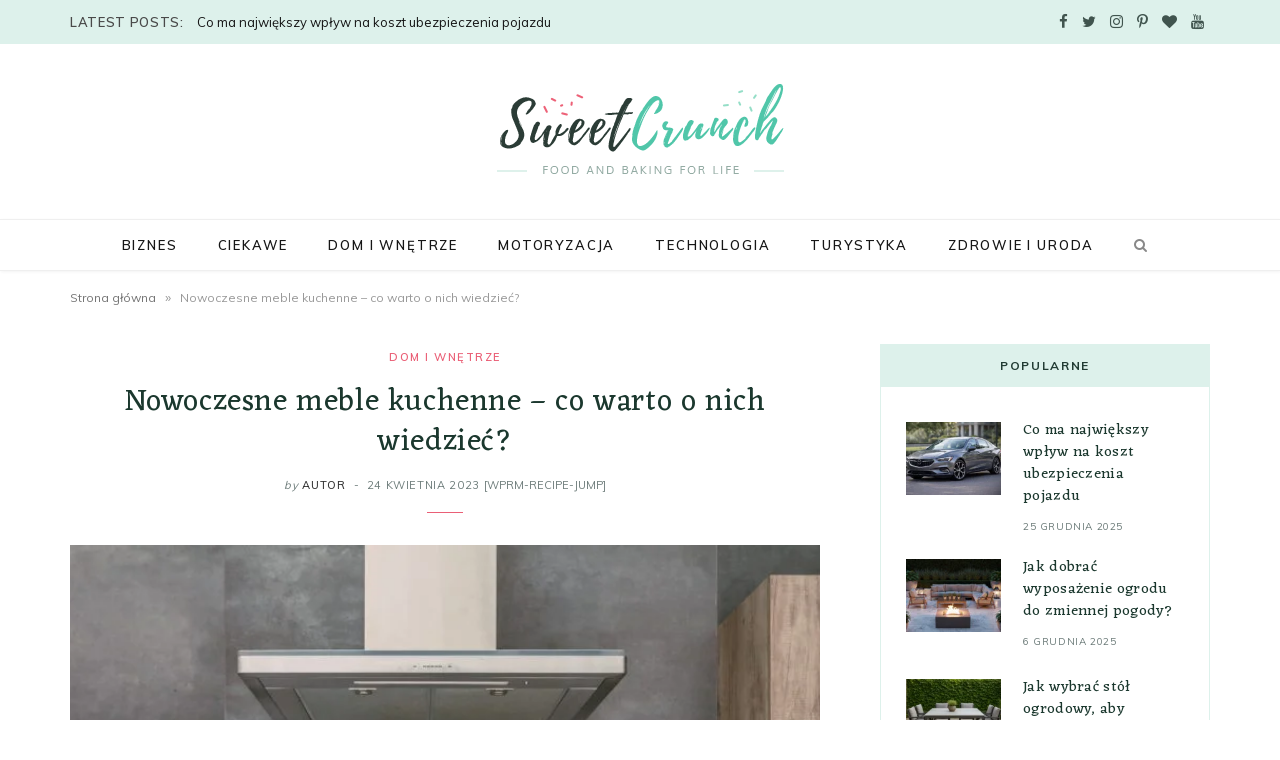

--- FILE ---
content_type: text/html; charset=UTF-8
request_url: https://aappulications.org/nowoczesne-meble-kuchenne-co-warto-o-nich-wiedziec/
body_size: 19331
content:

<!DOCTYPE html>
<html lang="pl-PL">

<head>

	<meta charset="UTF-8" />
	<meta http-equiv="x-ua-compatible" content="ie=edge" />
	<meta name="viewport" content="width=device-width, initial-scale=1" />
	<link rel="pingback" href="https://aappulications.org/xmlrpc.php" />
	<link rel="profile" href="http://gmpg.org/xfn/11" />
	
	<meta name='robots' content='index, follow, max-image-preview:large, max-snippet:-1, max-video-preview:-1' />

	<!-- This site is optimized with the Yoast SEO plugin v17.8 - https://yoast.com/wordpress/plugins/seo/ -->
	<title>Nowoczesne meble kuchenne – co warto o nich wiedzieć? - Serwis informacyjny</title>
	<link rel="canonical" href="https://aappulications.org/nowoczesne-meble-kuchenne-co-warto-o-nich-wiedziec/" />
	<meta property="og:locale" content="pl_PL" />
	<meta property="og:type" content="article" />
	<meta property="og:title" content="Nowoczesne meble kuchenne – co warto o nich wiedzieć? - Serwis informacyjny" />
	<meta property="og:description" content="Kuchnia nowoczesna to bez wątpienia jeden z najchętniej wybieranych trendów. Warto pamiętać, że kuchnie takie zaskakują nie tylko designerskim wyglądem, ale też wysoką funkcjonalnością oraz trwałością zastosowanych materiałów. Na co zwracać uwagę podczas ich kupna? Jak tworzone są nowoczesne meble kuchenne? Kuchnia nowoczesna to miejsca, które inspiruje do tworzenia wyjątkowych dań, ale jest też przestrzenią," />
	<meta property="og:url" content="https://aappulications.org/nowoczesne-meble-kuchenne-co-warto-o-nich-wiedziec/" />
	<meta property="og:site_name" content="Serwis informacyjny" />
	<meta property="article:published_time" content="2023-04-24T21:04:10+00:00" />
	<meta property="article:modified_time" content="2023-07-12T21:07:44+00:00" />
	<meta property="og:image" content="https://aappulications.org/wp-content/uploads/2023/07/le-creuset-04rqqMN_x7Q-unsplash.jpg" />
	<meta property="og:image:width" content="1920" />
	<meta property="og:image:height" content="1334" />
	<meta name="twitter:card" content="summary_large_image" />
	<meta name="twitter:label1" content="Napisane przez" />
	<meta name="twitter:data1" content="autor" />
	<meta name="twitter:label2" content="Szacowany czas czytania" />
	<meta name="twitter:data2" content="2 minuty" />
	<script type="application/ld+json" class="yoast-schema-graph">{"@context":"https://schema.org","@graph":[{"@type":"WebSite","@id":"https://aappulications.org/#website","url":"https://aappulications.org/","name":"Serwis informacyjny","description":"","potentialAction":[{"@type":"SearchAction","target":{"@type":"EntryPoint","urlTemplate":"https://aappulications.org/?s={search_term_string}"},"query-input":"required name=search_term_string"}],"inLanguage":"pl-PL"},{"@type":"ImageObject","@id":"https://aappulications.org/nowoczesne-meble-kuchenne-co-warto-o-nich-wiedziec/#primaryimage","inLanguage":"pl-PL","url":"https://aappulications.org/wp-content/uploads/2023/07/le-creuset-04rqqMN_x7Q-unsplash.jpg","contentUrl":"https://aappulications.org/wp-content/uploads/2023/07/le-creuset-04rqqMN_x7Q-unsplash.jpg","width":1920,"height":1334},{"@type":"WebPage","@id":"https://aappulications.org/nowoczesne-meble-kuchenne-co-warto-o-nich-wiedziec/#webpage","url":"https://aappulications.org/nowoczesne-meble-kuchenne-co-warto-o-nich-wiedziec/","name":"Nowoczesne meble kuchenne \u2013 co warto o nich wiedzie\u0107? - Serwis informacyjny","isPartOf":{"@id":"https://aappulications.org/#website"},"primaryImageOfPage":{"@id":"https://aappulications.org/nowoczesne-meble-kuchenne-co-warto-o-nich-wiedziec/#primaryimage"},"datePublished":"2023-04-24T21:04:10+00:00","dateModified":"2023-07-12T21:07:44+00:00","author":{"@id":"https://aappulications.org/#/schema/person/220a7a21bcc6c3fb1436da77017f6892"},"breadcrumb":{"@id":"https://aappulications.org/nowoczesne-meble-kuchenne-co-warto-o-nich-wiedziec/#breadcrumb"},"inLanguage":"pl-PL","potentialAction":[{"@type":"ReadAction","target":["https://aappulications.org/nowoczesne-meble-kuchenne-co-warto-o-nich-wiedziec/"]}]},{"@type":"BreadcrumbList","@id":"https://aappulications.org/nowoczesne-meble-kuchenne-co-warto-o-nich-wiedziec/#breadcrumb","itemListElement":[{"@type":"ListItem","position":1,"name":"Strona g\u0142\u00f3wna","item":"https://aappulications.org/"},{"@type":"ListItem","position":2,"name":"Nowoczesne meble kuchenne \u2013 co warto o nich wiedzie\u0107?"}]},{"@type":"Person","@id":"https://aappulications.org/#/schema/person/220a7a21bcc6c3fb1436da77017f6892","name":"autor","image":{"@type":"ImageObject","@id":"https://aappulications.org/#personlogo","inLanguage":"pl-PL","url":"https://secure.gravatar.com/avatar/6c69694defb9e5f414b3d1ac1726941d?s=96&d=mm&r=g","contentUrl":"https://secure.gravatar.com/avatar/6c69694defb9e5f414b3d1ac1726941d?s=96&d=mm&r=g","caption":"autor"},"sameAs":["https://aappulications.org"],"url":"https://aappulications.org/author/autor/"}]}</script>
	<!-- / Yoast SEO plugin. -->


<link rel='dns-prefetch' href='//www.googletagmanager.com' />
<link rel='dns-prefetch' href='//fonts.googleapis.com' />
<link rel='dns-prefetch' href='//pagead2.googlesyndication.com' />
<link rel="alternate" type="application/rss+xml" title="Serwis informacyjny &raquo; Kanał z wpisami" href="https://aappulications.org/feed/" />
<script type="text/javascript">
/* <![CDATA[ */
window._wpemojiSettings = {"baseUrl":"https:\/\/s.w.org\/images\/core\/emoji\/15.0.3\/72x72\/","ext":".png","svgUrl":"https:\/\/s.w.org\/images\/core\/emoji\/15.0.3\/svg\/","svgExt":".svg","source":{"concatemoji":"https:\/\/aappulications.org\/wp-includes\/js\/wp-emoji-release.min.js?ver=6.5.7"}};
/*! This file is auto-generated */
!function(i,n){var o,s,e;function c(e){try{var t={supportTests:e,timestamp:(new Date).valueOf()};sessionStorage.setItem(o,JSON.stringify(t))}catch(e){}}function p(e,t,n){e.clearRect(0,0,e.canvas.width,e.canvas.height),e.fillText(t,0,0);var t=new Uint32Array(e.getImageData(0,0,e.canvas.width,e.canvas.height).data),r=(e.clearRect(0,0,e.canvas.width,e.canvas.height),e.fillText(n,0,0),new Uint32Array(e.getImageData(0,0,e.canvas.width,e.canvas.height).data));return t.every(function(e,t){return e===r[t]})}function u(e,t,n){switch(t){case"flag":return n(e,"\ud83c\udff3\ufe0f\u200d\u26a7\ufe0f","\ud83c\udff3\ufe0f\u200b\u26a7\ufe0f")?!1:!n(e,"\ud83c\uddfa\ud83c\uddf3","\ud83c\uddfa\u200b\ud83c\uddf3")&&!n(e,"\ud83c\udff4\udb40\udc67\udb40\udc62\udb40\udc65\udb40\udc6e\udb40\udc67\udb40\udc7f","\ud83c\udff4\u200b\udb40\udc67\u200b\udb40\udc62\u200b\udb40\udc65\u200b\udb40\udc6e\u200b\udb40\udc67\u200b\udb40\udc7f");case"emoji":return!n(e,"\ud83d\udc26\u200d\u2b1b","\ud83d\udc26\u200b\u2b1b")}return!1}function f(e,t,n){var r="undefined"!=typeof WorkerGlobalScope&&self instanceof WorkerGlobalScope?new OffscreenCanvas(300,150):i.createElement("canvas"),a=r.getContext("2d",{willReadFrequently:!0}),o=(a.textBaseline="top",a.font="600 32px Arial",{});return e.forEach(function(e){o[e]=t(a,e,n)}),o}function t(e){var t=i.createElement("script");t.src=e,t.defer=!0,i.head.appendChild(t)}"undefined"!=typeof Promise&&(o="wpEmojiSettingsSupports",s=["flag","emoji"],n.supports={everything:!0,everythingExceptFlag:!0},e=new Promise(function(e){i.addEventListener("DOMContentLoaded",e,{once:!0})}),new Promise(function(t){var n=function(){try{var e=JSON.parse(sessionStorage.getItem(o));if("object"==typeof e&&"number"==typeof e.timestamp&&(new Date).valueOf()<e.timestamp+604800&&"object"==typeof e.supportTests)return e.supportTests}catch(e){}return null}();if(!n){if("undefined"!=typeof Worker&&"undefined"!=typeof OffscreenCanvas&&"undefined"!=typeof URL&&URL.createObjectURL&&"undefined"!=typeof Blob)try{var e="postMessage("+f.toString()+"("+[JSON.stringify(s),u.toString(),p.toString()].join(",")+"));",r=new Blob([e],{type:"text/javascript"}),a=new Worker(URL.createObjectURL(r),{name:"wpTestEmojiSupports"});return void(a.onmessage=function(e){c(n=e.data),a.terminate(),t(n)})}catch(e){}c(n=f(s,u,p))}t(n)}).then(function(e){for(var t in e)n.supports[t]=e[t],n.supports.everything=n.supports.everything&&n.supports[t],"flag"!==t&&(n.supports.everythingExceptFlag=n.supports.everythingExceptFlag&&n.supports[t]);n.supports.everythingExceptFlag=n.supports.everythingExceptFlag&&!n.supports.flag,n.DOMReady=!1,n.readyCallback=function(){n.DOMReady=!0}}).then(function(){return e}).then(function(){var e;n.supports.everything||(n.readyCallback(),(e=n.source||{}).concatemoji?t(e.concatemoji):e.wpemoji&&e.twemoji&&(t(e.twemoji),t(e.wpemoji)))}))}((window,document),window._wpemojiSettings);
/* ]]> */
</script>
<style id='wp-emoji-styles-inline-css' type='text/css'>

	img.wp-smiley, img.emoji {
		display: inline !important;
		border: none !important;
		box-shadow: none !important;
		height: 1em !important;
		width: 1em !important;
		margin: 0 0.07em !important;
		vertical-align: -0.1em !important;
		background: none !important;
		padding: 0 !important;
	}
</style>
<link rel='stylesheet' id='wp-block-library-css' href='https://aappulications.org/wp-includes/css/dist/block-library/style.min.css?ver=6.5.7' type='text/css' media='all' />
<style id='classic-theme-styles-inline-css' type='text/css'>
/*! This file is auto-generated */
.wp-block-button__link{color:#fff;background-color:#32373c;border-radius:9999px;box-shadow:none;text-decoration:none;padding:calc(.667em + 2px) calc(1.333em + 2px);font-size:1.125em}.wp-block-file__button{background:#32373c;color:#fff;text-decoration:none}
</style>
<style id='global-styles-inline-css' type='text/css'>
body{--wp--preset--color--black: #000000;--wp--preset--color--cyan-bluish-gray: #abb8c3;--wp--preset--color--white: #ffffff;--wp--preset--color--pale-pink: #f78da7;--wp--preset--color--vivid-red: #cf2e2e;--wp--preset--color--luminous-vivid-orange: #ff6900;--wp--preset--color--luminous-vivid-amber: #fcb900;--wp--preset--color--light-green-cyan: #7bdcb5;--wp--preset--color--vivid-green-cyan: #00d084;--wp--preset--color--pale-cyan-blue: #8ed1fc;--wp--preset--color--vivid-cyan-blue: #0693e3;--wp--preset--color--vivid-purple: #9b51e0;--wp--preset--gradient--vivid-cyan-blue-to-vivid-purple: linear-gradient(135deg,rgba(6,147,227,1) 0%,rgb(155,81,224) 100%);--wp--preset--gradient--light-green-cyan-to-vivid-green-cyan: linear-gradient(135deg,rgb(122,220,180) 0%,rgb(0,208,130) 100%);--wp--preset--gradient--luminous-vivid-amber-to-luminous-vivid-orange: linear-gradient(135deg,rgba(252,185,0,1) 0%,rgba(255,105,0,1) 100%);--wp--preset--gradient--luminous-vivid-orange-to-vivid-red: linear-gradient(135deg,rgba(255,105,0,1) 0%,rgb(207,46,46) 100%);--wp--preset--gradient--very-light-gray-to-cyan-bluish-gray: linear-gradient(135deg,rgb(238,238,238) 0%,rgb(169,184,195) 100%);--wp--preset--gradient--cool-to-warm-spectrum: linear-gradient(135deg,rgb(74,234,220) 0%,rgb(151,120,209) 20%,rgb(207,42,186) 40%,rgb(238,44,130) 60%,rgb(251,105,98) 80%,rgb(254,248,76) 100%);--wp--preset--gradient--blush-light-purple: linear-gradient(135deg,rgb(255,206,236) 0%,rgb(152,150,240) 100%);--wp--preset--gradient--blush-bordeaux: linear-gradient(135deg,rgb(254,205,165) 0%,rgb(254,45,45) 50%,rgb(107,0,62) 100%);--wp--preset--gradient--luminous-dusk: linear-gradient(135deg,rgb(255,203,112) 0%,rgb(199,81,192) 50%,rgb(65,88,208) 100%);--wp--preset--gradient--pale-ocean: linear-gradient(135deg,rgb(255,245,203) 0%,rgb(182,227,212) 50%,rgb(51,167,181) 100%);--wp--preset--gradient--electric-grass: linear-gradient(135deg,rgb(202,248,128) 0%,rgb(113,206,126) 100%);--wp--preset--gradient--midnight: linear-gradient(135deg,rgb(2,3,129) 0%,rgb(40,116,252) 100%);--wp--preset--font-size--small: 13px;--wp--preset--font-size--medium: 20px;--wp--preset--font-size--large: 36px;--wp--preset--font-size--x-large: 42px;--wp--preset--spacing--20: 0.44rem;--wp--preset--spacing--30: 0.67rem;--wp--preset--spacing--40: 1rem;--wp--preset--spacing--50: 1.5rem;--wp--preset--spacing--60: 2.25rem;--wp--preset--spacing--70: 3.38rem;--wp--preset--spacing--80: 5.06rem;--wp--preset--shadow--natural: 6px 6px 9px rgba(0, 0, 0, 0.2);--wp--preset--shadow--deep: 12px 12px 50px rgba(0, 0, 0, 0.4);--wp--preset--shadow--sharp: 6px 6px 0px rgba(0, 0, 0, 0.2);--wp--preset--shadow--outlined: 6px 6px 0px -3px rgba(255, 255, 255, 1), 6px 6px rgba(0, 0, 0, 1);--wp--preset--shadow--crisp: 6px 6px 0px rgba(0, 0, 0, 1);}:where(.is-layout-flex){gap: 0.5em;}:where(.is-layout-grid){gap: 0.5em;}body .is-layout-flex{display: flex;}body .is-layout-flex{flex-wrap: wrap;align-items: center;}body .is-layout-flex > *{margin: 0;}body .is-layout-grid{display: grid;}body .is-layout-grid > *{margin: 0;}:where(.wp-block-columns.is-layout-flex){gap: 2em;}:where(.wp-block-columns.is-layout-grid){gap: 2em;}:where(.wp-block-post-template.is-layout-flex){gap: 1.25em;}:where(.wp-block-post-template.is-layout-grid){gap: 1.25em;}.has-black-color{color: var(--wp--preset--color--black) !important;}.has-cyan-bluish-gray-color{color: var(--wp--preset--color--cyan-bluish-gray) !important;}.has-white-color{color: var(--wp--preset--color--white) !important;}.has-pale-pink-color{color: var(--wp--preset--color--pale-pink) !important;}.has-vivid-red-color{color: var(--wp--preset--color--vivid-red) !important;}.has-luminous-vivid-orange-color{color: var(--wp--preset--color--luminous-vivid-orange) !important;}.has-luminous-vivid-amber-color{color: var(--wp--preset--color--luminous-vivid-amber) !important;}.has-light-green-cyan-color{color: var(--wp--preset--color--light-green-cyan) !important;}.has-vivid-green-cyan-color{color: var(--wp--preset--color--vivid-green-cyan) !important;}.has-pale-cyan-blue-color{color: var(--wp--preset--color--pale-cyan-blue) !important;}.has-vivid-cyan-blue-color{color: var(--wp--preset--color--vivid-cyan-blue) !important;}.has-vivid-purple-color{color: var(--wp--preset--color--vivid-purple) !important;}.has-black-background-color{background-color: var(--wp--preset--color--black) !important;}.has-cyan-bluish-gray-background-color{background-color: var(--wp--preset--color--cyan-bluish-gray) !important;}.has-white-background-color{background-color: var(--wp--preset--color--white) !important;}.has-pale-pink-background-color{background-color: var(--wp--preset--color--pale-pink) !important;}.has-vivid-red-background-color{background-color: var(--wp--preset--color--vivid-red) !important;}.has-luminous-vivid-orange-background-color{background-color: var(--wp--preset--color--luminous-vivid-orange) !important;}.has-luminous-vivid-amber-background-color{background-color: var(--wp--preset--color--luminous-vivid-amber) !important;}.has-light-green-cyan-background-color{background-color: var(--wp--preset--color--light-green-cyan) !important;}.has-vivid-green-cyan-background-color{background-color: var(--wp--preset--color--vivid-green-cyan) !important;}.has-pale-cyan-blue-background-color{background-color: var(--wp--preset--color--pale-cyan-blue) !important;}.has-vivid-cyan-blue-background-color{background-color: var(--wp--preset--color--vivid-cyan-blue) !important;}.has-vivid-purple-background-color{background-color: var(--wp--preset--color--vivid-purple) !important;}.has-black-border-color{border-color: var(--wp--preset--color--black) !important;}.has-cyan-bluish-gray-border-color{border-color: var(--wp--preset--color--cyan-bluish-gray) !important;}.has-white-border-color{border-color: var(--wp--preset--color--white) !important;}.has-pale-pink-border-color{border-color: var(--wp--preset--color--pale-pink) !important;}.has-vivid-red-border-color{border-color: var(--wp--preset--color--vivid-red) !important;}.has-luminous-vivid-orange-border-color{border-color: var(--wp--preset--color--luminous-vivid-orange) !important;}.has-luminous-vivid-amber-border-color{border-color: var(--wp--preset--color--luminous-vivid-amber) !important;}.has-light-green-cyan-border-color{border-color: var(--wp--preset--color--light-green-cyan) !important;}.has-vivid-green-cyan-border-color{border-color: var(--wp--preset--color--vivid-green-cyan) !important;}.has-pale-cyan-blue-border-color{border-color: var(--wp--preset--color--pale-cyan-blue) !important;}.has-vivid-cyan-blue-border-color{border-color: var(--wp--preset--color--vivid-cyan-blue) !important;}.has-vivid-purple-border-color{border-color: var(--wp--preset--color--vivid-purple) !important;}.has-vivid-cyan-blue-to-vivid-purple-gradient-background{background: var(--wp--preset--gradient--vivid-cyan-blue-to-vivid-purple) !important;}.has-light-green-cyan-to-vivid-green-cyan-gradient-background{background: var(--wp--preset--gradient--light-green-cyan-to-vivid-green-cyan) !important;}.has-luminous-vivid-amber-to-luminous-vivid-orange-gradient-background{background: var(--wp--preset--gradient--luminous-vivid-amber-to-luminous-vivid-orange) !important;}.has-luminous-vivid-orange-to-vivid-red-gradient-background{background: var(--wp--preset--gradient--luminous-vivid-orange-to-vivid-red) !important;}.has-very-light-gray-to-cyan-bluish-gray-gradient-background{background: var(--wp--preset--gradient--very-light-gray-to-cyan-bluish-gray) !important;}.has-cool-to-warm-spectrum-gradient-background{background: var(--wp--preset--gradient--cool-to-warm-spectrum) !important;}.has-blush-light-purple-gradient-background{background: var(--wp--preset--gradient--blush-light-purple) !important;}.has-blush-bordeaux-gradient-background{background: var(--wp--preset--gradient--blush-bordeaux) !important;}.has-luminous-dusk-gradient-background{background: var(--wp--preset--gradient--luminous-dusk) !important;}.has-pale-ocean-gradient-background{background: var(--wp--preset--gradient--pale-ocean) !important;}.has-electric-grass-gradient-background{background: var(--wp--preset--gradient--electric-grass) !important;}.has-midnight-gradient-background{background: var(--wp--preset--gradient--midnight) !important;}.has-small-font-size{font-size: var(--wp--preset--font-size--small) !important;}.has-medium-font-size{font-size: var(--wp--preset--font-size--medium) !important;}.has-large-font-size{font-size: var(--wp--preset--font-size--large) !important;}.has-x-large-font-size{font-size: var(--wp--preset--font-size--x-large) !important;}
.wp-block-navigation a:where(:not(.wp-element-button)){color: inherit;}
:where(.wp-block-post-template.is-layout-flex){gap: 1.25em;}:where(.wp-block-post-template.is-layout-grid){gap: 1.25em;}
:where(.wp-block-columns.is-layout-flex){gap: 2em;}:where(.wp-block-columns.is-layout-grid){gap: 2em;}
.wp-block-pullquote{font-size: 1.5em;line-height: 1.6;}
</style>
<link rel='stylesheet' id='cheerup-fonts-css' href='https://fonts.googleapis.com/css?family=IBM+Plex+Sans%3A400%2C500%2C600%2C700%7CMerriweather%3A300%2C300i%7CLora%3A400%2C400i' type='text/css' media='all' />
<link rel='stylesheet' id='cheerup-core-css' href='https://aappulications.org/wp-content/themes/cheerup/style.css?ver=7.3.1' type='text/css' media='all' />
<style id='cheerup-core-inline-css' type='text/css'>
:root { --topbar-social-color: #40544e;
--main-color: #ea5f76;
--main-color-rgb: 234,95,118;
--text-font: "Muli", system-ui, -apple-system, "Segoe UI", Arial, sans-serif;
--body-font: "Muli", system-ui, -apple-system, "Segoe UI", Arial, sans-serif;
--title-font: "Eczar", system-ui, -apple-system, "Segoe UI", Arial, sans-serif;
--title-size-m: 21px;
--h-color: #1b382e;
--text-color: #3d4643;
--main-width: 1140px;
--widget-boxed-pad: 25px;
--title-size-l: 28px; }
.main-head:not(.simple):not(.compact):not(.logo-left) .title { padding-top: 40px !important; padding-bottom: 45px !important; }
.main-head .social-icons a { font-size: 15px; }
.main-head .top-bar { --topbar-height: 44px; }
.top-bar.light { --topbar-bg: #ddf1eb; --topbar-bc: #ddf1eb; }
.main-head .top-bar, .search-alt .dark, .main-head.compact .dark .social-icons { --topbar-social-color: #40544e; }
.post-title, .post-title-alt { letter-spacing: 0.02em; font-weight: normal; }
.sidebar .widget-title { background-color: #ddf1eb; --block-head-bw: 1px; --block-head-bc: #ddf1eb; }
.sidebar .widget-title .title { letter-spacing: 0.14em; font-weight: bold; }
.sidebar .widget-title { color: #223c34; }
.post-excerpt { font-size: 15px; }
.read-more-btn { background-color: #f4fbf9; }
.read-more-btn, .read-more-basic { border-color: #ddf1eb; line-height: 0.8; letter-spacing: 0.14em; }
.read-more-btn:hover { background: #223c34; border-color: #223c34; }
.grid-post, .grid-post .post-excerpt { text-align: center; }
.cat-label a, .post-meta .cat-labels .category { font-weight: 600; letter-spacing: 0.14em; background-color: #ffffff; }
.post-meta-a, 
.post-meta-a .meta-item,
.post-meta-a .comments,
.post-meta-a .post-date { color: #6d7c7a; }
.read-more-btn, .read-more-basic { font-weight: 600; }
.cat-label a, .post-meta .cat-labels .category { color: #ea5f76; padding-top: 2px; padding-bottom: 1px; padding-left: 15px; padding-right: 15px; }
.feat-grid-f { --grid-gap: 5px; }
.sidebar .widget-boxed { border-color: #ddf1eb; }
.widget-posts .posts:not(.full) .post-thumb { width: 95px; height: 95px; }
.feat-grid .item .post-title { font-weight: normal; line-height: 1.4; }
.feat-grid { --feat-grid-title-m: 21px; }
.navigation:not(.inline) .menu > li > a { font-size: 13px; font-weight: 600; letter-spacing: 0.14em; }
.navigation:not(.inline) { --nav-items-space: 18px; }
.read-more-btn, .read-more-basic { color: #40544e; }
.mega-menu .recent-posts .post-title { font-size: 16px; line-height: 1.5; }
.top-bar-content { box-shadow: none; }
.posts-dynamic .large-post, .large-post { margin-bottom: 50px; }
.posts-dynamic .grid-post { margin-bottom: 35px; }
.posts-dynamic:not(.is-mixed) { margin-bottom: -35px; }
.entry-content { font-size: 16px; }
.grid-post-c { --shad-weight: 3px; --shad-intensity: 0.06; border-color: #ddf1eb; }
.post-content h1, .post-content h2, .post-content h3, .post-content h4, .post-content h5, .post-content h6 { font-family: "Eczar", system-ui, -apple-system, "Segoe UI", Arial, sans-serif; font-weight: normal; }
.grid-overlay-a { --grad-color: rgba(0,10,6, var(--grad-opacity)); --grad-opacity: 0.5; }
.main-footer .lower-footer { background-color: #041b12; border-top: none; }
@media (min-width: 1200px) { .mid-footer { --mf-insta-cols: 6; }
.single-default .post-title-alt { font-size: 30px; }
.the-page .the-page-title { font-size: 30px; }
.grid-post-c3 { --grid-post-title: 19px; } }
@media (min-width: 940px) and (max-width: 1200px) { .navigation:not(.inline) .menu > li > a { font-size: calc(10px + (13px - 10px) * .7); } }


</style>
<link rel='stylesheet' id='magnific-popup-css' href='https://aappulications.org/wp-content/themes/cheerup/css/lightbox.css?ver=7.3.1' type='text/css' media='all' />
<link rel='stylesheet' id='cheerup-icons-css' href='https://aappulications.org/wp-content/themes/cheerup/css/icons/icons.css?ver=7.3.1' type='text/css' media='all' />
<link rel='stylesheet' id='cheerup-gfonts-custom-css' href='https://fonts.googleapis.com/css?family=Muli%3A400%2C500%2C600%2C700%7CEczar%3Anormal' type='text/css' media='all' />
<script type="text/javascript" src="https://aappulications.org/wp-includes/js/jquery/jquery.min.js?ver=3.7.1" id="jquery-core-js"></script>
<script type="text/javascript" src="https://aappulications.org/wp-includes/js/jquery/jquery-migrate.min.js?ver=3.4.1" id="jquery-migrate-js"></script>
<script nomodule type="text/javascript" src="https://aappulications.org/wp-content/themes/cheerup/js/ie-polyfills.js?ver=7.3.1" id="cheerup-ie-polyfills-js"></script>

<!-- Google Analytics snippet added by Site Kit -->
<script type="text/javascript" src="https://www.googletagmanager.com/gtag/js?id=UA-178263243-89" id="google_gtagjs-js" async></script>
<script type="text/javascript" id="google_gtagjs-js-after">
/* <![CDATA[ */
window.dataLayer = window.dataLayer || [];function gtag(){dataLayer.push(arguments);}
gtag('set', 'linker', {"domains":["aappulications.org"]} );
gtag("js", new Date());
gtag("set", "developer_id.dZTNiMT", true);
gtag("config", "UA-178263243-89", {"anonymize_ip":true});
/* ]]> */
</script>

<!-- End Google Analytics snippet added by Site Kit -->
<link rel="https://api.w.org/" href="https://aappulications.org/wp-json/" /><link rel="alternate" type="application/json" href="https://aappulications.org/wp-json/wp/v2/posts/280" /><link rel="EditURI" type="application/rsd+xml" title="RSD" href="https://aappulications.org/xmlrpc.php?rsd" />
<meta name="generator" content="WordPress 6.5.7" />
<link rel='shortlink' href='https://aappulications.org/?p=280' />
<link rel="alternate" type="application/json+oembed" href="https://aappulications.org/wp-json/oembed/1.0/embed?url=https%3A%2F%2Faappulications.org%2Fnowoczesne-meble-kuchenne-co-warto-o-nich-wiedziec%2F" />
<link rel="alternate" type="text/xml+oembed" href="https://aappulications.org/wp-json/oembed/1.0/embed?url=https%3A%2F%2Faappulications.org%2Fnowoczesne-meble-kuchenne-co-warto-o-nich-wiedziec%2F&#038;format=xml" />
<meta name="generator" content="Site Kit by Google 1.48.1" /><script>var Sphere_Plugin = {"ajaxurl":"https:\/\/aappulications.org\/wp-admin\/admin-ajax.php"};</script>
<!-- Google AdSense snippet added by Site Kit -->
<meta name="google-adsense-platform-account" content="ca-host-pub-2644536267352236">
<meta name="google-adsense-platform-domain" content="sitekit.withgoogle.com">
<!-- End Google AdSense snippet added by Site Kit -->

<!-- Google AdSense snippet added by Site Kit -->
<script type="text/javascript" async="async" src="https://pagead2.googlesyndication.com/pagead/js/adsbygoogle.js?client=ca-pub-4720536360252551" crossorigin="anonymous"></script>

<!-- End Google AdSense snippet added by Site Kit -->

</head>

<body class="post-template-default single single-post postid-280 single-format-standard right-sidebar  lazy-normal has-lb has-lb-s">


<div class="main-wrap">

	
		
		
<header id="main-head" class="main-head head-nav-below nav-below nav-below-b has-search-modal">


	<div class="top-bar light top-bar-b cf">
	
		<div class="top-bar-content ts-contain" data-sticky-bar="smart">
			<div class="wrap cf">
			
			<span class="mobile-nav"><i class="tsi tsi-bars"></i></span>
			
						
			<div class="posts-ticker">
				<span class="heading">Latest Posts:</span>

				<ul>
										
										
						<li><a href="https://aappulications.org/co-ma-najwiekszy-wplyw-na-koszt-ubezpieczenia-pojazdu/" title="Co ma największy wpływ na koszt ubezpieczenia pojazdu">Co ma największy wpływ na koszt ubezpieczenia pojazdu</a></li>
					
										
						<li><a href="https://aappulications.org/jak-dobrac-wyposazenie-ogrodu-do-zmiennej-pogody/" title="Jak dobrać wyposażenie ogrodu do zmiennej pogody?">Jak dobrać wyposażenie ogrodu do zmiennej pogody?</a></li>
					
										
						<li><a href="https://aappulications.org/jak-wybrac-stol-ogrodowy-aby-pasowal-do-liczby-gosci/" title="Jak wybrać stół ogrodowy, aby pasował do liczby gości?">Jak wybrać stół ogrodowy, aby pasował do liczby gości?</a></li>
					
										
						<li><a href="https://aappulications.org/dlaczego-warto-rozwazyc-luxmed-pakiet-rodzinny/" title="Dlaczego warto rozważyć Luxmed pakiet rodzinny?">Dlaczego warto rozważyć Luxmed pakiet rodzinny?</a></li>
					
										
						<li><a href="https://aappulications.org/mobilny-internet-bez-limitu-w-najnizszej-cenie-porownanie-ofert-2025/" title="Mobilny internet bez limitu w najniższej cenie – porównanie ofert 2025">Mobilny internet bez limitu w najniższej cenie – porównanie ofert 2025</a></li>
					
										
						<li><a href="https://aappulications.org/co-obejmuje-pakiet-medyczny-luxmed-w-firmie/" title="Co obejmuje pakiet medyczny Luxmed w firmie?">Co obejmuje pakiet medyczny Luxmed w firmie?</a></li>
					
										
						<li><a href="https://aappulications.org/panwybierak-porownywarka-ofert-internetu-narzedzie-ktore-oszczedza-czas-i-pieniadze/" title="Panwybierak porównywarka ofert internetu – narzędzie, które oszczędza czas i pieniądze">Panwybierak porównywarka ofert internetu – narzędzie, które oszczędza czas i pieniądze</a></li>
					
										
						<li><a href="https://aappulications.org/internet-swiatlowodowy-czy-mobilny-bez-limitu-sprawdz-co-lepsze-dla-ciebie/" title="Internet światłowodowy czy mobilny bez limitu? Sprawdź, co lepsze dla Ciebie">Internet światłowodowy czy mobilny bez limitu? Sprawdź, co lepsze dla Ciebie</a></li>
					
										
									</ul>
			</div>
			
						
						
			
						
			
			
	
		<ul class="social-icons cf">
		
					
			<li><a href="#" class="tsi tsi-facebook" target="_blank"><span class="visuallyhidden">Facebook</span></a></li>
									
					
			<li><a href="#" class="tsi tsi-twitter" target="_blank"><span class="visuallyhidden">Twitter</span></a></li>
									
					
			<li><a href="#" class="tsi tsi-instagram" target="_blank"><span class="visuallyhidden">Instagram</span></a></li>
									
					
			<li><a href="#" class="tsi tsi-pinterest-p" target="_blank"><span class="visuallyhidden">Pinterest</span></a></li>
									
					
			<li><a href="#" class="tsi tsi-heart" target="_blank"><span class="visuallyhidden">BlogLovin</span></a></li>
									
					
			<li><a href="#" class="tsi tsi-youtube" target="_blank"><span class="visuallyhidden">YouTube</span></a></li>
									
					
		</ul>
	
								
			</div>			
		</div>
		
	</div>
	<div class="inner ts-contain">
		<div class="wrap logo-wrap cf">
		
					<div class="title">
			
			<a href="https://aappulications.org/" title="Serwis informacyjny" rel="home">
			
							
								
				<img src="https://cheerup.theme-sphere.com/food/wp-content/uploads/sites/14/2020/06/food-logo-4.png" class="logo-image" alt="Serwis informacyjny" srcset="https://cheerup.theme-sphere.com/food/wp-content/uploads/sites/14/2020/06/food-logo-4.png ,https://cheerup.theme-sphere.com/food/wp-content/uploads/sites/14/2020/06/food-logo-2x-4.png 2x" />

						
			</a>
		
		</div>	
		</div>
	</div>
	
	<div class="navigation-wrap">
				
		<nav class="navigation ts-contain below has-bg light" data-sticky-bar="smart">
			<div class="wrap">
				<div class="menu-menu-container"><ul id="menu-menu" class="menu"><li id="menu-item-9" class="menu-item menu-item-type-taxonomy menu-item-object-category menu-cat-2 menu-item-9"><a href="https://aappulications.org/category/biznes/">Biznes</a></li>
<li id="menu-item-10" class="menu-item menu-item-type-taxonomy menu-item-object-category menu-cat-3 menu-item-10"><a href="https://aappulications.org/category/ciekawe/">Ciekawe</a></li>
<li id="menu-item-11" class="menu-item menu-item-type-taxonomy menu-item-object-category current-post-ancestor current-menu-parent current-post-parent menu-cat-4 menu-item-11"><a href="https://aappulications.org/category/dom-i-wnetrze/">Dom i wnętrze</a></li>
<li id="menu-item-12" class="menu-item menu-item-type-taxonomy menu-item-object-category menu-cat-5 menu-item-12"><a href="https://aappulications.org/category/motoryzacja/">Motoryzacja</a></li>
<li id="menu-item-13" class="menu-item menu-item-type-taxonomy menu-item-object-category menu-cat-6 menu-item-13"><a href="https://aappulications.org/category/technologia/">Technologia</a></li>
<li id="menu-item-14" class="menu-item menu-item-type-taxonomy menu-item-object-category menu-cat-7 menu-item-14"><a href="https://aappulications.org/category/turystyka/">Turystyka</a></li>
<li id="menu-item-15" class="menu-item menu-item-type-taxonomy menu-item-object-category menu-cat-8 menu-item-15"><a href="https://aappulications.org/category/zdrowie-i-uroda/">Zdrowie i uroda</a></li>
		
		<li class="nav-icons">
			<div>
				
								
								
				<a href="#" title="Search" class="search-link"><i class="tsi tsi-search"></i></a>
				
				<div class="search-box-overlay">
					
	
	<form method="get" class="search-form" action="https://aappulications.org/">
		<span class="screen-reader-text">Search for:</span>

		<button type="submit" class="search-submit"><i class="tsi tsi-search"></i></button>
		<input type="search" class="search-field" name="s" placeholder="Type and press enter" value="" required />
								
	</form>

				</div>
				
							</div>
		</li>
		
		</ul></div>			</div>
		</nav>
		
			</div>
	
</header> <!-- .main-head -->	
		
	<nav class="breadcrumbs ts-contain" id="breadcrumb"><div class="inner wrap"><span><span><a href="https://aappulications.org/">Strona główna</a> <span class="delim">&raquo;</span> <span class="breadcrumb_last" aria-current="page">Nowoczesne meble kuchenne – co warto o nich wiedzieć?</span></span></span></div></nav>
<div class="main wrap">

	<div class="ts-row cf">
		<div class="col-8 main-content cf">
		
			
				
<article id="post-280" class="the-post single-default post-280 post type-post status-publish format-standard has-post-thumbnail category-dom-i-wnetrze tag-meble-kuchenne tag-nowoczesna-kuchnia">
	
	<header class="post-header the-post-header cf">
			
		<div class="post-meta post-meta-a post-meta-center post-meta-divider the-post-meta has-below"><div class="meta-above"><span class="cat-labels">
						
						<a href="https://aappulications.org/category/dom-i-wnetrze/" class="category" rel="category">Dom i wnętrze</a>
					</span>
					</div><h1 class="is-title post-title-alt">Nowoczesne meble kuchenne – co warto o nich wiedzieć?</h1><div class="below meta-below"><span class="meta-item post-author"><span class="by">By</span> <a href="https://aappulications.org/author/autor/" title="Wpisy od autor" rel="author">autor</a></span> <span class="meta-sep"></span> <a href="https://aappulications.org/nowoczesne-meble-kuchenne-co-warto-o-nich-wiedziec/" class="meta-item date-link">
						<time class="post-date" datetime="2023-04-24T23:04:10+02:00">24 kwietnia 2023</time>
					</a>[wprm-recipe-jump]</div></div>
			
	<div class="featured">
	
				
			<a href="https://aappulications.org/wp-content/uploads/2023/07/le-creuset-04rqqMN_x7Q-unsplash.jpg" class="image-link media-ratio ratio-1-1"><img width="750" height="750" src="[data-uri]" class="attachment-cheerup-768 size-cheerup-768 lazyload wp-post-image" alt="" sizes="(max-width: 750px) 100vw, 750px" title="Nowoczesne meble kuchenne – co warto o nich wiedzieć?" decoding="async" fetchpriority="high" data-srcset="https://aappulications.org/wp-content/uploads/2023/07/le-creuset-04rqqMN_x7Q-unsplash-1024x711.jpg 1024w, https://aappulications.org/wp-content/uploads/2023/07/le-creuset-04rqqMN_x7Q-unsplash-1536x1067.jpg 1536w, https://aappulications.org/wp-content/uploads/2023/07/le-creuset-04rqqMN_x7Q-unsplash-1170x813.jpg 1170w, https://aappulications.org/wp-content/uploads/2023/07/le-creuset-04rqqMN_x7Q-unsplash.jpg 1920w" data-src="https://aappulications.org/wp-content/uploads/2023/07/le-creuset-04rqqMN_x7Q-unsplash-768x534.jpg" /></a>			
				
	</div>
		
	</header><!-- .post-header -->

				
					<div>
									
	
	<div class="post-share-float share-float-b is-hidden cf">
	
					<span class="share-text">Share</span>
		
		<div class="services">
		
				
			<a href="https://www.facebook.com/sharer.php?u=https%3A%2F%2Faappulications.org%2Fnowoczesne-meble-kuchenne-co-warto-o-nich-wiedziec%2F" class="cf service facebook" target="_blank" title="Share on Facebook">
				<i class="tsi tsi-facebook"></i>
				<span class="label">Share on Facebook</span>
			</a>
				
				
			<a href="https://twitter.com/intent/tweet?url=https%3A%2F%2Faappulications.org%2Fnowoczesne-meble-kuchenne-co-warto-o-nich-wiedziec%2F&text=Nowoczesne%20meble%20kuchenne%20%E2%80%93%20co%20warto%20o%20nich%20wiedzie%C4%87%3F" class="cf service twitter" target="_blank" title="Share on Twitter">
				<i class="tsi tsi-twitter"></i>
				<span class="label">Share on Twitter</span>
			</a>
				
				
			<a href="https://pinterest.com/pin/create/button/?url=https%3A%2F%2Faappulications.org%2Fnowoczesne-meble-kuchenne-co-warto-o-nich-wiedziec%2F&media=https%3A%2F%2Faappulications.org%2Fwp-content%2Fuploads%2F2023%2F07%2Fle-creuset-04rqqMN_x7Q-unsplash.jpg&description=Nowoczesne%20meble%20kuchenne%20%E2%80%93%20co%20warto%20o%20nich%20wiedzie%C4%87%3F" class="cf service pinterest" target="_blank" title="Pinterest">
				<i class="tsi tsi-pinterest-p"></i>
				<span class="label">Pinterest</span>
			</a>
				
				
			<a href="mailto:?subject=Nowoczesne%20meble%20kuchenne%20%E2%80%93%20co%20warto%20o%20nich%20wiedzie%C4%87%3F&body=https%3A%2F%2Faappulications.org%2Fnowoczesne-meble-kuchenne-co-warto-o-nich-wiedziec%2F" class="cf service email" target="_blank" title="Email">
				<i class="tsi tsi-envelope-o"></i>
				<span class="label">Email</span>
			</a>
				
				
		</div>
		
	</div>
	
							</div>
		
		<div class="post-content description cf entry-content has-share-float content-spacious">


			<p style="font-weight: 400;">Kuchnia nowoczesna to bez wątpienia jeden z najchętniej wybieranych trendów. Warto pamiętać, że kuchnie takie zaskakują nie tylko designerskim wyglądem, ale też wysoką funkcjonalnością oraz trwałością zastosowanych materiałów. Na co zwracać uwagę podczas ich kupna?<span id="more-280"></span></p>
<h2 style="font-weight: 400;"><strong>Jak tworzone są nowoczesne meble kuchenne?</strong></h2>
<p style="font-weight: 400;"><a href="https://www.gama-sklep.com.pl/category/meble-kuchnie-nowoczesne-1866">Kuchnia nowoczesna</a> to miejsca, które inspiruje do tworzenia wyjątkowych dań, ale jest też przestrzenią, gdzie z przyjemnością spędza się czas. Kuchnie takie zaaranżować można zarówno w klasycznych pomieszczeniach, jak i aneksach. Kuchnie nowoczesne charakteryzują się zwartymi bryłami mebli – w ich przypadku nie stosuje się klasycznych uchwytów. Zamiast nich wykorzystywane są głębokie frezy, jak również półautomatyczne systemy otwierające. Meble nowoczesne tworzone są z odpowiednio zabezpieczonych płyt meblowych. Płyty meblowe są laminowane i lakierowane – w ten sposób nie tylko chronione jest ich wnętrze, ale też tak nadaje się im estetyki. Nieograniczony wybór kolorów lakierów i laminatów sprawia, że możliwe jest zaaranżowanie nowoczesnej kuchni zgodnie z potrzebami i oczekiwaniami. Nowoczesne meble kuchenne to także markowe akcesoria – wśród nich znajdziemy m.in. prowadnice kulkowe z hamulcami i zawiasy z cichym domykiem.</p>
<h2 style="font-weight: 400;"><strong>Nowoczesna kuchnia w formie aneksu</strong></h2>
<p style="font-weight: 400;">Aneksy kuchenne to coraz częściej stosowane rozwiązanie – pozwalają one na większą oszczędność miejsca i lepsze zarządzanie przestrzenią. Wykreowanie nowoczesnego aneksu nie jest problemem – warto jednak wykorzystać tę strefę jak najlepiej. Dobrym rozwiązaniem okażą się podwieszane szafki, jak również kosze cargo, które idealnie wypełnią przestrzeń pomiędzy ścianą a meblami. Warto pomyśleć o przeszklonych szafkach, które nadadzą całości optycznej lekkości.</p>
<p>&nbsp;</p>
<p style="font-weight: 400;">
				
		</div><!-- .post-content -->
		
		<div class="the-post-foot cf">
		
						
	
			<div class="tag-share cf">

				
					<div class="post-tags"><a href="https://aappulications.org/tag/meble-kuchenne/" rel="tag">meble kuchenne</a><a href="https://aappulications.org/tag/nowoczesna-kuchnia/" rel="tag">nowoczesna kuchnia</a></div>				
								
											<div class="post-share">
					
						
			<div class="post-share-icons cf">
			
				<span class="counters">

													
		<a href="#" class="likes-count tsi tsi-heart-o" data-id="280" title=""><span class="number">0</span></a>
		
												
				</span>

								
					<a href="https://www.facebook.com/sharer.php?u=https%3A%2F%2Faappulications.org%2Fnowoczesne-meble-kuchenne-co-warto-o-nich-wiedziec%2F" class="link facebook" target="_blank" title="Share on Facebook"><i class="tsi tsi-facebook"></i></a>
						
								
					<a href="https://twitter.com/intent/tweet?url=https%3A%2F%2Faappulications.org%2Fnowoczesne-meble-kuchenne-co-warto-o-nich-wiedziec%2F&#038;text=Nowoczesne%20meble%20kuchenne%20%E2%80%93%20co%20warto%20o%20nich%20wiedzie%C4%87%3F" class="link twitter" target="_blank" title="Share on Twitter"><i class="tsi tsi-twitter"></i></a>
						
								
					<a href="https://pinterest.com/pin/create/button/?url=https%3A%2F%2Faappulications.org%2Fnowoczesne-meble-kuchenne-co-warto-o-nich-wiedziec%2F&#038;media=https%3A%2F%2Faappulications.org%2Fwp-content%2Fuploads%2F2023%2F07%2Fle-creuset-04rqqMN_x7Q-unsplash.jpg&#038;description=Nowoczesne%20meble%20kuchenne%20%E2%80%93%20co%20warto%20o%20nich%20wiedzie%C4%87%3F" class="link pinterest" target="_blank" title="Pinterest"><i class="tsi tsi-pinterest-p"></i></a>
						
								
					<a href="mailto:?subject=Nowoczesne%20meble%20kuchenne%20%E2%80%93%20co%20warto%20o%20nich%20wiedzie%C4%87%3F&#038;body=https%3A%2F%2Faappulications.org%2Fnowoczesne-meble-kuchenne-co-warto-o-nich-wiedziec%2F" class="link email" target="_blank" title="Email"><i class="tsi tsi-envelope-o"></i></a>
						
									
								
			</div>
			
						
		</div>									
			</div>
			
		</div>
		
				
				<div class="author-box">
	
		<div class="image"><img alt='' src='https://secure.gravatar.com/avatar/6c69694defb9e5f414b3d1ac1726941d?s=82&#038;d=mm&#038;r=g' srcset='https://secure.gravatar.com/avatar/6c69694defb9e5f414b3d1ac1726941d?s=164&#038;d=mm&#038;r=g 2x' class='avatar avatar-82 photo' height='82' width='82' decoding='async'/></div>
		
		<div class="content">
		
			<span class="author">
				<span>Author</span>
				<a href="https://aappulications.org/author/autor/" title="Wpisy od autor" rel="author">autor</a>			</span>
			
			<p class="text author-bio"></p>
			
			<ul class="social-icons">
							
				<li>
					<a href="https://aappulications.org" class="tsi tsi-home" title="Website"> 
						<span class="visuallyhidden">Website</span></a>				
				</li>
				
				
						</ul>
			
		</div>
		
	</div>			
				
		
		
<div class="post-nav">


	<div class="post previous cf">
		<a href="https://aappulications.org/bezpieczenstwo-i-komfort-w-domu-rolety-czy-zaluzje/" title="Prev Post" class="nav-icon">
			<i class="tsi tsi-angle-left"></i>
		</a>
		
		<span class="content">
			
			<a href="https://aappulications.org/bezpieczenstwo-i-komfort-w-domu-rolety-czy-zaluzje/" class="image-link">
				<img width="150" height="150" src="[data-uri]" class="attachment-thumbnail size-thumbnail lazyload wp-post-image" alt="" decoding="async" data-src="https://aappulications.org/wp-content/uploads/2023/02/architecture-gd3d135156_640-150x150.jpg" />			</a>
			
			<div class="post-meta">
				<span class="label">Prev Post</span>
			
				<div class="post-meta post-meta-a post-meta-left has-below"><h2 class="is-title post-title"><a href="https://aappulications.org/bezpieczenstwo-i-komfort-w-domu-rolety-czy-zaluzje/">Bezpieczeństwo i komfort w domu: rolety czy żaluzje?</a></h2><div class="below meta-below"><a href="https://aappulications.org/bezpieczenstwo-i-komfort-w-domu-rolety-czy-zaluzje/" class="meta-item date-link">
						<time class="post-date" datetime="2023-02-21T15:34:30+01:00">21 lutego 2023</time>
					</a></div></div>			</div>
		</span>
	</div>
		
	


	<div class="post next cf">
		<a href="https://aappulications.org/jak-mozna-sie-odwolac-od-decyzji-ubezpieczyciela/" title="Next Post" class="nav-icon">
			<i class="tsi tsi-angle-right"></i>
		</a>
		
		<span class="content">
			
			<a href="https://aappulications.org/jak-mozna-sie-odwolac-od-decyzji-ubezpieczyciela/" class="image-link">
				<img width="150" height="150" src="[data-uri]" class="attachment-thumbnail size-thumbnail lazyload wp-post-image" alt="" decoding="async" data-src="https://aappulications.org/wp-content/uploads/2023/07/aappulications.org-jak-mozna-sie-odwolac-od-decyzji-ubezpieczyciela-150x150.jpg" />			</a>
			
			<div class="post-meta">
				<span class="label">Next Post</span>
				
				<div class="post-meta post-meta-a post-meta-right has-below"><h2 class="is-title post-title"><a href="https://aappulications.org/jak-mozna-sie-odwolac-od-decyzji-ubezpieczyciela/">Jak można się odwołać od decyzji ubezpieczyciela?</a></h2><div class="below meta-below"><a href="https://aappulications.org/jak-mozna-sie-odwolac-od-decyzji-ubezpieczyciela/" class="meta-item date-link">
						<time class="post-date" datetime="2023-07-17T10:16:20+02:00">17 lipca 2023</time>
					</a></div></div>			</div>
		</span>
	</div>
		
	
</div>		
		

<section class="related-posts grid-3">

	<h4 class="section-head"><span class="title">Related Posts</span></h4> 
	
	<div class="ts-row posts cf">
	
			<article class="post col-4">

			<a href="https://aappulications.org/jak-dobrac-wyposazenie-ogrodu-do-zmiennej-pogody/" class="image-link media-ratio ratio-3-2"><span data-bgsrc="https://aappulications.org/wp-content/uploads/2026/01/aranzacja-ogrodu-768x482.jpg" class="img bg-cover wp-post-image attachment-cheerup-768 size-cheerup-768 lazyload" role="img" data-bgset="https://aappulications.org/wp-content/uploads/2026/01/aranzacja-ogrodu-768x482.jpg 768w, https://aappulications.org/wp-content/uploads/2026/01/aranzacja-ogrodu-300x188.jpg 300w, https://aappulications.org/wp-content/uploads/2026/01/aranzacja-ogrodu-1024x643.jpg 1024w, https://aappulications.org/wp-content/uploads/2026/01/aranzacja-ogrodu-175x110.jpg 175w, https://aappulications.org/wp-content/uploads/2026/01/aranzacja-ogrodu-450x283.jpg 450w, https://aappulications.org/wp-content/uploads/2026/01/aranzacja-ogrodu.jpg 1080w" data-sizes="(max-width: 263px) 100vw, 263px" title="Jak dobrać wyposażenie ogrodu do zmiennej pogody?"></span></a>			
			<div class="content">
				
				<h3 class="post-title"><a href="https://aappulications.org/jak-dobrac-wyposazenie-ogrodu-do-zmiennej-pogody/" class="post-link">Jak dobrać wyposażenie ogrodu do zmiennej pogody?</a></h3>

				<div class="post-meta post-meta-a has-below"><div class="below meta-below"><a href="https://aappulications.org/jak-dobrac-wyposazenie-ogrodu-do-zmiennej-pogody/" class="meta-item date-link">
						<time class="post-date" datetime="2025-12-06T20:06:23+01:00">6 grudnia 2025</time>
					</a></div></div>
			</div>

		</article >
		
			<article class="post col-4">

			<a href="https://aappulications.org/jak-wybrac-stol-ogrodowy-aby-pasowal-do-liczby-gosci/" class="image-link media-ratio ratio-3-2"><span data-bgsrc="https://aappulications.org/wp-content/uploads/2025/11/zestaw-ogrodowy-jadalniany-768x512.png" class="img bg-cover wp-post-image attachment-cheerup-768 size-cheerup-768 lazyload" role="img" data-bgset="https://aappulications.org/wp-content/uploads/2025/11/zestaw-ogrodowy-jadalniany-768x512.png 768w, https://aappulications.org/wp-content/uploads/2025/11/zestaw-ogrodowy-jadalniany-300x200.png 300w, https://aappulications.org/wp-content/uploads/2025/11/zestaw-ogrodowy-jadalniany-1024x683.png 1024w, https://aappulications.org/wp-content/uploads/2025/11/zestaw-ogrodowy-jadalniany-175x117.png 175w, https://aappulications.org/wp-content/uploads/2025/11/zestaw-ogrodowy-jadalniany-450x300.png 450w, https://aappulications.org/wp-content/uploads/2025/11/zestaw-ogrodowy-jadalniany-1170x780.png 1170w, https://aappulications.org/wp-content/uploads/2025/11/zestaw-ogrodowy-jadalniany-263x175.png 263w, https://aappulications.org/wp-content/uploads/2025/11/zestaw-ogrodowy-jadalniany.png 1536w" data-sizes="(max-width: 263px) 100vw, 263px" title="Jak wybrać stół ogrodowy, aby pasował do liczby gości?"></span></a>			
			<div class="content">
				
				<h3 class="post-title"><a href="https://aappulications.org/jak-wybrac-stol-ogrodowy-aby-pasowal-do-liczby-gosci/" class="post-link">Jak wybrać stół ogrodowy, aby pasował do liczby gości?</a></h3>

				<div class="post-meta post-meta-a has-below"><div class="below meta-below"><a href="https://aappulications.org/jak-wybrac-stol-ogrodowy-aby-pasowal-do-liczby-gosci/" class="meta-item date-link">
						<time class="post-date" datetime="2025-11-27T23:22:27+01:00">27 listopada 2025</time>
					</a></div></div>
			</div>

		</article >
		
			<article class="post col-4">

			<a href="https://aappulications.org/industrialny-kwietnik-loftowy-jak-wyeksponowac-rosliny-z-klasa/" class="image-link media-ratio ratio-3-2"><span data-bgsrc="https://aappulications.org/wp-content/uploads/2025/05/kwietnik-industrialny-768x512.png" class="img bg-cover wp-post-image attachment-cheerup-768 size-cheerup-768 lazyload" role="img" data-bgset="https://aappulications.org/wp-content/uploads/2025/05/kwietnik-industrialny-768x512.png 768w, https://aappulications.org/wp-content/uploads/2025/05/kwietnik-industrialny-300x200.png 300w, https://aappulications.org/wp-content/uploads/2025/05/kwietnik-industrialny-1024x683.png 1024w, https://aappulications.org/wp-content/uploads/2025/05/kwietnik-industrialny-175x117.png 175w, https://aappulications.org/wp-content/uploads/2025/05/kwietnik-industrialny-450x300.png 450w, https://aappulications.org/wp-content/uploads/2025/05/kwietnik-industrialny-1170x780.png 1170w, https://aappulications.org/wp-content/uploads/2025/05/kwietnik-industrialny-263x175.png 263w, https://aappulications.org/wp-content/uploads/2025/05/kwietnik-industrialny.png 1536w" data-sizes="(max-width: 263px) 100vw, 263px" title="Industrialny kwietnik loftowy – jak wyeksponować rośliny z klasą?"></span></a>			
			<div class="content">
				
				<h3 class="post-title"><a href="https://aappulications.org/industrialny-kwietnik-loftowy-jak-wyeksponowac-rosliny-z-klasa/" class="post-link">Industrialny kwietnik loftowy – jak wyeksponować rośliny z klasą?</a></h3>

				<div class="post-meta post-meta-a has-below"><div class="below meta-below"><a href="https://aappulications.org/industrialny-kwietnik-loftowy-jak-wyeksponowac-rosliny-z-klasa/" class="meta-item date-link">
						<time class="post-date" datetime="2025-05-19T18:29:21+02:00">19 maja 2025</time>
					</a></div></div>
			</div>

		</article >
		
		
	</div>
	
</section>

		
		<div class="comments">
					</div>		
</article> <!-- .the-post -->	
			
		</div>
		
			<aside class="col-4 sidebar" data-sticky="1">
		
		<div class="inner  theiaStickySidebar">
		
					<ul>
				
		<li id="bunyad-posts-widget-2" class="widget widget-boxed widget-posts">		
							
				<h5 class="widget-title block-head-widget has-style"><span class="title">Popularne</span></h5>				
						
			<ul class="posts cf meta-below">
						
								
				<li class="post cf">
				
										
					<div class="post-thumb">
						<a href="https://aappulications.org/co-ma-najwiekszy-wplyw-na-koszt-ubezpieczenia-pojazdu/" class="image-link media-ratio ar-cheerup-thumb"><span data-bgsrc="https://aappulications.org/wp-content/uploads/2025/12/Ubezpieczenie-samochodu-Beesafe-768x512.png" class="img bg-cover wp-post-image attachment-cheerup-768 size-cheerup-768 lazyload" role="img" data-bgset="https://aappulications.org/wp-content/uploads/2025/12/Ubezpieczenie-samochodu-Beesafe-768x512.png 768w, https://aappulications.org/wp-content/uploads/2025/12/Ubezpieczenie-samochodu-Beesafe-300x200.png 300w, https://aappulications.org/wp-content/uploads/2025/12/Ubezpieczenie-samochodu-Beesafe-1024x683.png 1024w, https://aappulications.org/wp-content/uploads/2025/12/Ubezpieczenie-samochodu-Beesafe-175x117.png 175w, https://aappulications.org/wp-content/uploads/2025/12/Ubezpieczenie-samochodu-Beesafe-450x300.png 450w, https://aappulications.org/wp-content/uploads/2025/12/Ubezpieczenie-samochodu-Beesafe-1170x780.png 1170w, https://aappulications.org/wp-content/uploads/2025/12/Ubezpieczenie-samochodu-Beesafe-263x175.png 263w, https://aappulications.org/wp-content/uploads/2025/12/Ubezpieczenie-samochodu-Beesafe.png 1536w" data-sizes="(max-width: 85px) 100vw, 85px" title="Co ma największy wpływ na koszt ubezpieczenia pojazdu"></span></a>					</div>

										
					<div class="content">

						<div class="post-meta post-meta-a post-meta-left has-below"><h4 class="is-title post-title"><a href="https://aappulications.org/co-ma-najwiekszy-wplyw-na-koszt-ubezpieczenia-pojazdu/">Co ma największy wpływ na koszt ubezpieczenia pojazdu</a></h4><div class="below meta-below"><a href="https://aappulications.org/co-ma-najwiekszy-wplyw-na-koszt-ubezpieczenia-pojazdu/" class="meta-item date-link">
						<time class="post-date" datetime="2025-12-25T15:20:51+01:00">25 grudnia 2025</time>
					</a></div></div>														
												
					</div>
				
				</li>
				
								
						
								
				<li class="post cf">
				
										
					<div class="post-thumb">
						<a href="https://aappulications.org/jak-dobrac-wyposazenie-ogrodu-do-zmiennej-pogody/" class="image-link media-ratio ar-cheerup-thumb"><span data-bgsrc="https://aappulications.org/wp-content/uploads/2026/01/aranzacja-ogrodu-768x482.jpg" class="img bg-cover wp-post-image attachment-cheerup-768 size-cheerup-768 lazyload" role="img" data-bgset="https://aappulications.org/wp-content/uploads/2026/01/aranzacja-ogrodu-768x482.jpg 768w, https://aappulications.org/wp-content/uploads/2026/01/aranzacja-ogrodu-300x188.jpg 300w, https://aappulications.org/wp-content/uploads/2026/01/aranzacja-ogrodu-1024x643.jpg 1024w, https://aappulications.org/wp-content/uploads/2026/01/aranzacja-ogrodu-175x110.jpg 175w, https://aappulications.org/wp-content/uploads/2026/01/aranzacja-ogrodu-450x283.jpg 450w, https://aappulications.org/wp-content/uploads/2026/01/aranzacja-ogrodu.jpg 1080w" data-sizes="(max-width: 85px) 100vw, 85px" title="Jak dobrać wyposażenie ogrodu do zmiennej pogody?"></span></a>					</div>

										
					<div class="content">

						<div class="post-meta post-meta-a post-meta-left has-below"><h4 class="is-title post-title"><a href="https://aappulications.org/jak-dobrac-wyposazenie-ogrodu-do-zmiennej-pogody/">Jak dobrać wyposażenie ogrodu do zmiennej pogody?</a></h4><div class="below meta-below"><a href="https://aappulications.org/jak-dobrac-wyposazenie-ogrodu-do-zmiennej-pogody/" class="meta-item date-link">
						<time class="post-date" datetime="2025-12-06T20:06:23+01:00">6 grudnia 2025</time>
					</a></div></div>														
												
					</div>
				
				</li>
				
								
						
								
				<li class="post cf">
				
										
					<div class="post-thumb">
						<a href="https://aappulications.org/jak-wybrac-stol-ogrodowy-aby-pasowal-do-liczby-gosci/" class="image-link media-ratio ar-cheerup-thumb"><span data-bgsrc="https://aappulications.org/wp-content/uploads/2025/11/zestaw-ogrodowy-jadalniany-768x512.png" class="img bg-cover wp-post-image attachment-cheerup-768 size-cheerup-768 lazyload" role="img" data-bgset="https://aappulications.org/wp-content/uploads/2025/11/zestaw-ogrodowy-jadalniany-768x512.png 768w, https://aappulications.org/wp-content/uploads/2025/11/zestaw-ogrodowy-jadalniany-300x200.png 300w, https://aappulications.org/wp-content/uploads/2025/11/zestaw-ogrodowy-jadalniany-1024x683.png 1024w, https://aappulications.org/wp-content/uploads/2025/11/zestaw-ogrodowy-jadalniany-175x117.png 175w, https://aappulications.org/wp-content/uploads/2025/11/zestaw-ogrodowy-jadalniany-450x300.png 450w, https://aappulications.org/wp-content/uploads/2025/11/zestaw-ogrodowy-jadalniany-1170x780.png 1170w, https://aappulications.org/wp-content/uploads/2025/11/zestaw-ogrodowy-jadalniany-263x175.png 263w, https://aappulications.org/wp-content/uploads/2025/11/zestaw-ogrodowy-jadalniany.png 1536w" data-sizes="(max-width: 85px) 100vw, 85px" title="Jak wybrać stół ogrodowy, aby pasował do liczby gości?"></span></a>					</div>

										
					<div class="content">

						<div class="post-meta post-meta-a post-meta-left has-below"><h4 class="is-title post-title"><a href="https://aappulications.org/jak-wybrac-stol-ogrodowy-aby-pasowal-do-liczby-gosci/">Jak wybrać stół ogrodowy, aby pasował do liczby gości?</a></h4><div class="below meta-below"><a href="https://aappulications.org/jak-wybrac-stol-ogrodowy-aby-pasowal-do-liczby-gosci/" class="meta-item date-link">
						<time class="post-date" datetime="2025-11-27T23:22:27+01:00">27 listopada 2025</time>
					</a></div></div>														
												
					</div>
				
				</li>
				
								
						
								
				<li class="post cf">
				
										
					<div class="post-thumb">
						<a href="https://aappulications.org/dlaczego-warto-rozwazyc-luxmed-pakiet-rodzinny/" class="image-link media-ratio ar-cheerup-thumb"><span data-bgsrc="https://aappulications.org/wp-content/uploads/2025/09/Luxmed-pakiet-rodzinny-768x512.png" class="img bg-cover wp-post-image attachment-cheerup-768 size-cheerup-768 lazyload" role="img" data-bgset="https://aappulications.org/wp-content/uploads/2025/09/Luxmed-pakiet-rodzinny-768x512.png 768w, https://aappulications.org/wp-content/uploads/2025/09/Luxmed-pakiet-rodzinny-300x200.png 300w, https://aappulications.org/wp-content/uploads/2025/09/Luxmed-pakiet-rodzinny-1024x683.png 1024w, https://aappulications.org/wp-content/uploads/2025/09/Luxmed-pakiet-rodzinny-175x117.png 175w, https://aappulications.org/wp-content/uploads/2025/09/Luxmed-pakiet-rodzinny-450x300.png 450w, https://aappulications.org/wp-content/uploads/2025/09/Luxmed-pakiet-rodzinny-1170x780.png 1170w, https://aappulications.org/wp-content/uploads/2025/09/Luxmed-pakiet-rodzinny-263x175.png 263w, https://aappulications.org/wp-content/uploads/2025/09/Luxmed-pakiet-rodzinny.png 1536w" data-sizes="(max-width: 85px) 100vw, 85px" title="Dlaczego warto rozważyć Luxmed pakiet rodzinny?"></span></a>					</div>

										
					<div class="content">

						<div class="post-meta post-meta-a post-meta-left has-below"><h4 class="is-title post-title"><a href="https://aappulications.org/dlaczego-warto-rozwazyc-luxmed-pakiet-rodzinny/">Dlaczego warto rozważyć Luxmed pakiet rodzinny?</a></h4><div class="below meta-below"><a href="https://aappulications.org/dlaczego-warto-rozwazyc-luxmed-pakiet-rodzinny/" class="meta-item date-link">
						<time class="post-date" datetime="2025-10-26T13:49:13+01:00">26 października 2025</time>
					</a></div></div>														
												
					</div>
				
				</li>
				
								
						
								
				<li class="post cf">
				
										
					<div class="post-thumb">
						<a href="https://aappulications.org/mobilny-internet-bez-limitu-w-najnizszej-cenie-porownanie-ofert-2025/" class="image-link media-ratio ar-cheerup-thumb"><span data-bgsrc="https://aappulications.org/wp-content/uploads/2025/09/Tani-internet-mobilny-bez-limitu-768x512.png" class="img bg-cover wp-post-image attachment-cheerup-768 size-cheerup-768 lazyload" role="img" data-bgset="https://aappulications.org/wp-content/uploads/2025/09/Tani-internet-mobilny-bez-limitu-768x512.png 768w, https://aappulications.org/wp-content/uploads/2025/09/Tani-internet-mobilny-bez-limitu-300x200.png 300w, https://aappulications.org/wp-content/uploads/2025/09/Tani-internet-mobilny-bez-limitu-1024x683.png 1024w, https://aappulications.org/wp-content/uploads/2025/09/Tani-internet-mobilny-bez-limitu-175x117.png 175w, https://aappulications.org/wp-content/uploads/2025/09/Tani-internet-mobilny-bez-limitu-450x300.png 450w, https://aappulications.org/wp-content/uploads/2025/09/Tani-internet-mobilny-bez-limitu-1170x780.png 1170w, https://aappulications.org/wp-content/uploads/2025/09/Tani-internet-mobilny-bez-limitu-263x175.png 263w, https://aappulications.org/wp-content/uploads/2025/09/Tani-internet-mobilny-bez-limitu.png 1536w" data-sizes="(max-width: 85px) 100vw, 85px" title="Mobilny internet bez limitu w najniższej cenie – porównanie ofert 2025"></span></a>					</div>

										
					<div class="content">

						<div class="post-meta post-meta-a post-meta-left has-below"><h4 class="is-title post-title"><a href="https://aappulications.org/mobilny-internet-bez-limitu-w-najnizszej-cenie-porownanie-ofert-2025/">Mobilny internet bez limitu w najniższej cenie – porównanie ofert 2025</a></h4><div class="below meta-below"><a href="https://aappulications.org/mobilny-internet-bez-limitu-w-najnizszej-cenie-porownanie-ofert-2025/" class="meta-item date-link">
						<time class="post-date" datetime="2025-09-24T12:11:08+02:00">24 września 2025</time>
					</a></div></div>														
												
					</div>
				
				</li>
				
								
						
								
				<li class="post cf">
				
										
					<div class="post-thumb">
						<a href="https://aappulications.org/co-obejmuje-pakiet-medyczny-luxmed-w-firmie/" class="image-link media-ratio ar-cheerup-thumb"><span data-bgsrc="https://aappulications.org/wp-content/uploads/2025/07/pakiet-medyczny-Luxmed-768x512.png" class="img bg-cover wp-post-image attachment-cheerup-768 size-cheerup-768 lazyload" role="img" data-bgset="https://aappulications.org/wp-content/uploads/2025/07/pakiet-medyczny-Luxmed-768x512.png 768w, https://aappulications.org/wp-content/uploads/2025/07/pakiet-medyczny-Luxmed-300x200.png 300w, https://aappulications.org/wp-content/uploads/2025/07/pakiet-medyczny-Luxmed-1024x683.png 1024w, https://aappulications.org/wp-content/uploads/2025/07/pakiet-medyczny-Luxmed-175x117.png 175w, https://aappulications.org/wp-content/uploads/2025/07/pakiet-medyczny-Luxmed-450x300.png 450w, https://aappulications.org/wp-content/uploads/2025/07/pakiet-medyczny-Luxmed-1170x780.png 1170w, https://aappulications.org/wp-content/uploads/2025/07/pakiet-medyczny-Luxmed-263x175.png 263w, https://aappulications.org/wp-content/uploads/2025/07/pakiet-medyczny-Luxmed.png 1536w" data-sizes="(max-width: 85px) 100vw, 85px" title="Co obejmuje pakiet medyczny Luxmed w firmie?"></span></a>					</div>

										
					<div class="content">

						<div class="post-meta post-meta-a post-meta-left has-below"><h4 class="is-title post-title"><a href="https://aappulications.org/co-obejmuje-pakiet-medyczny-luxmed-w-firmie/">Co obejmuje pakiet medyczny Luxmed w firmie?</a></h4><div class="below meta-below"><a href="https://aappulications.org/co-obejmuje-pakiet-medyczny-luxmed-w-firmie/" class="meta-item date-link">
						<time class="post-date" datetime="2025-08-19T12:27:59+02:00">19 sierpnia 2025</time>
					</a></div></div>														
												
					</div>
				
				</li>
				
								
						</ul>
		
		</li>
		
		<li id="block-2" class="widget widget-boxed widget_block widget_rss"><div class="components-placeholder"><div class="notice notice-error"><strong>Błąd RSS:</strong> http://aahasc.org/?# is invalid XML, likely due to invalid characters. XML error: Undeclared entity error at line 17, column 137</div></div></li>
<li id="block-4" class="widget widget-boxed widget_block"><a href="https://aappulications.org/mapa-strony">Sitemap</a></li>
			</ul>
				
		</div>

	</aside>		
	</div> <!-- .ts-row -->
</div> <!-- .main -->


	
	
	<footer class="main-footer dark bold">
		
				
		
				
		

				
		<section class="lower-footer cf">
			<div class="wrap">
			
				<ul class="social-icons">
					
												<li>
								<a href="#" class="social-link" target="_blank" title="Facebook">
									<i class="tsi tsi-facebook"></i>
									<span class="label">Facebook</span>
								</a>
							</li>
						
												<li>
								<a href="#" class="social-link" target="_blank" title="Twitter">
									<i class="tsi tsi-twitter"></i>
									<span class="label">Twitter</span>
								</a>
							</li>
						
												<li>
								<a href="#" class="social-link" target="_blank" title="Instagram">
									<i class="tsi tsi-instagram"></i>
									<span class="label">Instagram</span>
								</a>
							</li>
						
												<li>
								<a href="#" class="social-link" target="_blank" title="Pinterest">
									<i class="tsi tsi-pinterest-p"></i>
									<span class="label">Pinterest</span>
								</a>
							</li>
						
							
				</ul>

			
				
				
				<p class="copyright">© Aappulications.org				</p>


				
									<div class="to-top">
						<a href="#" class="back-to-top"><i class="tsi tsi-angle-up"></i> Top</a>
					</div>
				
			</div>
		</section>
		
				
		
	</footer>	
	
</div> <!-- .main-wrap -->


<div class="mobile-menu-container off-canvas" id="mobile-menu">

	<a href="#" class="close"><i class="tsi tsi-times"></i></a>
	
	<div class="logo">
			</div>
	
	
		<ul id="menu-menu-1" class="mobile-menu"><li class="menu-item menu-item-type-taxonomy menu-item-object-category menu-item-9"><a href="https://aappulications.org/category/biznes/">Biznes</a></li>
<li class="menu-item menu-item-type-taxonomy menu-item-object-category menu-item-10"><a href="https://aappulications.org/category/ciekawe/">Ciekawe</a></li>
<li class="menu-item menu-item-type-taxonomy menu-item-object-category current-post-ancestor current-menu-parent current-post-parent menu-item-11"><a href="https://aappulications.org/category/dom-i-wnetrze/">Dom i wnętrze</a></li>
<li class="menu-item menu-item-type-taxonomy menu-item-object-category menu-item-12"><a href="https://aappulications.org/category/motoryzacja/">Motoryzacja</a></li>
<li class="menu-item menu-item-type-taxonomy menu-item-object-category menu-item-13"><a href="https://aappulications.org/category/technologia/">Technologia</a></li>
<li class="menu-item menu-item-type-taxonomy menu-item-object-category menu-item-14"><a href="https://aappulications.org/category/turystyka/">Turystyka</a></li>
<li class="menu-item menu-item-type-taxonomy menu-item-object-category menu-item-15"><a href="https://aappulications.org/category/zdrowie-i-uroda/">Zdrowie i uroda</a></li>
</ul>
	</div>



	<div class="search-modal-wrap">

		<div class="search-modal-box" role="dialog" aria-modal="true">
			

	<form method="get" class="search-form" action="https://aappulications.org/">
		<input type="search" class="search-field" name="s" placeholder="Search..." value="" required />

		<button type="submit" class="search-submit visuallyhidden">Submit</button>

		<p class="message">
			Type above and press <em>Enter</em> to search. Press <em>Esc</em> to cancel.		</p>
				
	</form>

		</div>
	</div>


		
		<a href="https://www.pinterest.com/pin/create/bookmarklet/?url=%url%&media=%media%&description=%desc%" class="pinit-btn" target="_blank" title="Pin It" data-show-on="single" data-heading="Nowoczesne meble kuchenne – co warto o nich wiedzieć?">
			<i class="tsi tsi-pinterest-p"></i>
			
						
		</a>
		<script type="text/javascript" id="cheerup-theme-js-extra">
/* <![CDATA[ */
var Bunyad = {"custom_ajax_url":"\/nowoczesne-meble-kuchenne-co-warto-o-nich-wiedziec\/"};
/* ]]> */
</script>
<script type="text/javascript" src="https://aappulications.org/wp-content/themes/cheerup/js/theme.js?ver=7.3.1" id="cheerup-theme-js"></script>
<script type="text/javascript" src="https://aappulications.org/wp-content/themes/cheerup/js/lazysizes.js?ver=7.3.1" id="lazysizes-js"></script>
<script type="text/javascript" src="https://aappulications.org/wp-content/themes/cheerup/js/jquery.mfp-lightbox.js?ver=7.3.1" id="magnific-popup-js"></script>
<script type="text/javascript" src="https://aappulications.org/wp-content/themes/cheerup/js/jquery.fitvids.js?ver=7.3.1" id="jquery-fitvids-js"></script>
<script type="text/javascript" src="https://aappulications.org/wp-includes/js/imagesloaded.min.js?ver=5.0.0" id="imagesloaded-js"></script>
<script type="text/javascript" src="https://aappulications.org/wp-content/themes/cheerup/js/object-fit-images.js?ver=7.3.1" id="object-fit-images-js"></script>
<script type="text/javascript" src="https://aappulications.org/wp-content/themes/cheerup/js/jquery.sticky-sidebar.js?ver=7.3.1" id="theia-sticky-sidebar-js"></script>
<script type="text/javascript" src="https://aappulications.org/wp-content/themes/cheerup/js/jquery.slick.js?ver=7.3.1" id="jquery-slick-js"></script>
<script type="text/javascript" src="https://aappulications.org/wp-content/themes/cheerup/js/jarallax.js?ver=7.3.1" id="jarallax-js"></script>


--- FILE ---
content_type: text/html; charset=utf-8
request_url: https://www.google.com/recaptcha/api2/aframe
body_size: 267
content:
<!DOCTYPE HTML><html><head><meta http-equiv="content-type" content="text/html; charset=UTF-8"></head><body><script nonce="hyXeq1AoOa6gsIXZm6qFww">/** Anti-fraud and anti-abuse applications only. See google.com/recaptcha */ try{var clients={'sodar':'https://pagead2.googlesyndication.com/pagead/sodar?'};window.addEventListener("message",function(a){try{if(a.source===window.parent){var b=JSON.parse(a.data);var c=clients[b['id']];if(c){var d=document.createElement('img');d.src=c+b['params']+'&rc='+(localStorage.getItem("rc::a")?sessionStorage.getItem("rc::b"):"");window.document.body.appendChild(d);sessionStorage.setItem("rc::e",parseInt(sessionStorage.getItem("rc::e")||0)+1);localStorage.setItem("rc::h",'1769420582752');}}}catch(b){}});window.parent.postMessage("_grecaptcha_ready", "*");}catch(b){}</script></body></html>